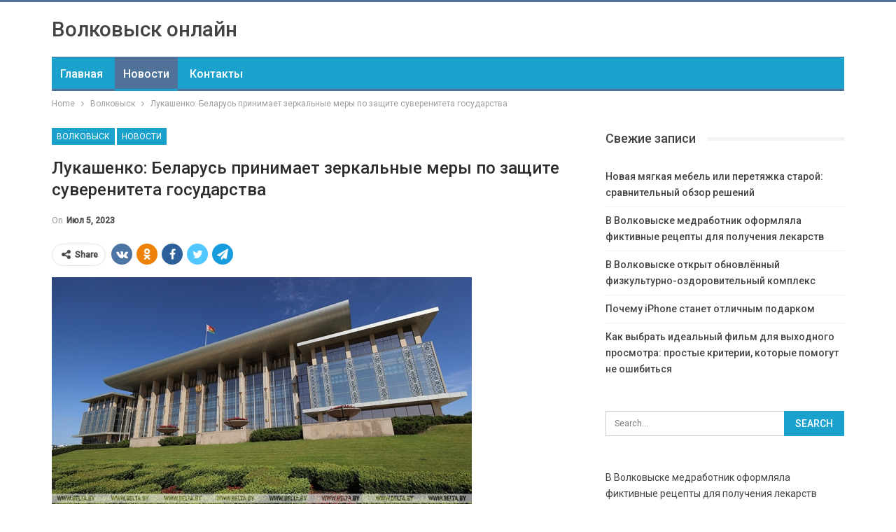

--- FILE ---
content_type: text/html; charset=UTF-8
request_url: https://volk.by/lykashenko-belarys-prinimaet-zerkalnye-mery-po-zashite-syvereniteta-gosydarstva
body_size: 23693
content:
	<!DOCTYPE html>
		<!--[if IE 8]>
	<html class="ie ie8" lang="ru-RU"> <![endif]-->
	<!--[if IE 9]>
	<html class="ie ie9" lang="ru-RU"> <![endif]-->
	<!--[if gt IE 9]><!-->
<html lang="ru-RU"> <!--<![endif]-->
	<head>
				<meta charset="UTF-8">
		<meta http-equiv="X-UA-Compatible" content="IE=edge">
		<meta name="viewport" content="width=device-width, initial-scale=1.0">
		<link rel="pingback" href="https://volk.by/xmlrpc.php"/>

		<meta name='robots' content='index, follow, max-image-preview:large, max-snippet:-1, max-video-preview:-1' />

	<!-- This site is optimized with the Yoast SEO plugin v26.6 - https://yoast.com/wordpress/plugins/seo/ -->
	<title>Лукашенко: Беларусь принимает зеркальные меры по защите суверенитета государства - Volk.by</title>
	<link rel="canonical" href="https://volk.by/lykashenko-belarys-prinimaet-zerkalnye-mery-po-zashite-syvereniteta-gosydarstva" />
	<meta property="og:locale" content="ru_RU" />
	<meta property="og:type" content="article" />
	<meta property="og:title" content="Лукашенко: Беларусь принимает зеркальные меры по защите суверенитета государства - Volk.by" />
	<meta property="og:description" content="Сейчас читают В Волковыске медработник оформляла фиктивные рецепты для&hellip; В Волковыске открыт обновлённый физкультурно-оздоровительный&hellip; Фото из архива Беларусь принимает зеркальные меры по защите суверенитета государства. Об этом Президент Беларуси Александр Лукашенко заявил на церемонии чествования выпускников высших военных учебных заведений, передает корреспондент БЕЛТА. Глава государства констатировал наличие сложной обстановки. Послевоенное мироустройство, основанное на международном праве, [&hellip;]" />
	<meta property="og:url" content="https://volk.by/lykashenko-belarys-prinimaet-zerkalnye-mery-po-zashite-syvereniteta-gosydarstva" />
	<meta property="og:site_name" content="Volk.by" />
	<meta property="article:published_time" content="2023-07-05T08:47:38+00:00" />
	<meta name="author" content="admin" />
	<meta name="twitter:card" content="summary_large_image" />
	<meta name="twitter:label1" content="Написано автором" />
	<meta name="twitter:data1" content="admin" />
	<script type="application/ld+json" class="yoast-schema-graph">{"@context":"https://schema.org","@graph":[{"@type":"WebPage","@id":"https://volk.by/lykashenko-belarys-prinimaet-zerkalnye-mery-po-zashite-syvereniteta-gosydarstva","url":"https://volk.by/lykashenko-belarys-prinimaet-zerkalnye-mery-po-zashite-syvereniteta-gosydarstva","name":"Лукашенко: Беларусь принимает зеркальные меры по защите суверенитета государства - Volk.by","isPartOf":{"@id":"https://volk.by/#website"},"primaryImageOfPage":{"@id":"https://volk.by/lykashenko-belarys-prinimaet-zerkalnye-mery-po-zashite-syvereniteta-gosydarstva#primaryimage"},"image":{"@id":"https://volk.by/lykashenko-belarys-prinimaet-zerkalnye-mery-po-zashite-syvereniteta-gosydarstva#primaryimage"},"thumbnailUrl":"https://volk.by/wp-content/uploads/2023/07/7ce5cdc917a1178d9f66a339346f26a2.jpg","datePublished":"2023-07-05T08:47:38+00:00","author":{"@id":"https://volk.by/#/schema/person/9c43880c5743fec822a4546aefe240c0"},"breadcrumb":{"@id":"https://volk.by/lykashenko-belarys-prinimaet-zerkalnye-mery-po-zashite-syvereniteta-gosydarstva#breadcrumb"},"inLanguage":"ru-RU","potentialAction":[{"@type":"ReadAction","target":["https://volk.by/lykashenko-belarys-prinimaet-zerkalnye-mery-po-zashite-syvereniteta-gosydarstva"]}]},{"@type":"ImageObject","inLanguage":"ru-RU","@id":"https://volk.by/lykashenko-belarys-prinimaet-zerkalnye-mery-po-zashite-syvereniteta-gosydarstva#primaryimage","url":"https://volk.by/wp-content/uploads/2023/07/7ce5cdc917a1178d9f66a339346f26a2.jpg","contentUrl":"https://volk.by/wp-content/uploads/2023/07/7ce5cdc917a1178d9f66a339346f26a2.jpg","width":600,"height":335},{"@type":"BreadcrumbList","@id":"https://volk.by/lykashenko-belarys-prinimaet-zerkalnye-mery-po-zashite-syvereniteta-gosydarstva#breadcrumb","itemListElement":[{"@type":"ListItem","position":1,"name":"Главная страница","item":"https://volk.by/"},{"@type":"ListItem","position":2,"name":"Лукашенко: Беларусь принимает зеркальные меры по защите суверенитета государства"}]},{"@type":"WebSite","@id":"https://volk.by/#website","url":"https://volk.by/","name":"Volk.by","description":"","potentialAction":[{"@type":"SearchAction","target":{"@type":"EntryPoint","urlTemplate":"https://volk.by/?s={search_term_string}"},"query-input":{"@type":"PropertyValueSpecification","valueRequired":true,"valueName":"search_term_string"}}],"inLanguage":"ru-RU"},{"@type":"Person","@id":"https://volk.by/#/schema/person/9c43880c5743fec822a4546aefe240c0","name":"admin","image":{"@type":"ImageObject","inLanguage":"ru-RU","@id":"https://volk.by/#/schema/person/image/","url":"https://secure.gravatar.com/avatar/08f417227d9400b0c11182af2d40ead3d220d0e743dc3d8668cb9e99c90ba605?s=96&d=mm&r=g","contentUrl":"https://secure.gravatar.com/avatar/08f417227d9400b0c11182af2d40ead3d220d0e743dc3d8668cb9e99c90ba605?s=96&d=mm&r=g","caption":"admin"},"sameAs":["https://volk.by"],"url":"https://volk.by/author/admin"}]}</script>
	<!-- / Yoast SEO plugin. -->


<link rel='dns-prefetch' href='//fonts.googleapis.com' />
<link rel="alternate" type="application/rss+xml" title="Volk.by &raquo; Лента" href="https://volk.by/feed" />
<link rel="alternate" type="application/rss+xml" title="Volk.by &raquo; Лента комментариев" href="https://volk.by/comments/feed" />
<link rel="alternate" title="oEmbed (JSON)" type="application/json+oembed" href="https://volk.by/wp-json/oembed/1.0/embed?url=https%3A%2F%2Fvolk.by%2Flykashenko-belarys-prinimaet-zerkalnye-mery-po-zashite-syvereniteta-gosydarstva" />
<link rel="alternate" title="oEmbed (XML)" type="text/xml+oembed" href="https://volk.by/wp-json/oembed/1.0/embed?url=https%3A%2F%2Fvolk.by%2Flykashenko-belarys-prinimaet-zerkalnye-mery-po-zashite-syvereniteta-gosydarstva&#038;format=xml" />
<style id='wp-img-auto-sizes-contain-inline-css' type='text/css'>
img:is([sizes=auto i],[sizes^="auto," i]){contain-intrinsic-size:3000px 1500px}
/*# sourceURL=wp-img-auto-sizes-contain-inline-css */
</style>
<style id='wp-emoji-styles-inline-css' type='text/css'>

	img.wp-smiley, img.emoji {
		display: inline !important;
		border: none !important;
		box-shadow: none !important;
		height: 1em !important;
		width: 1em !important;
		margin: 0 0.07em !important;
		vertical-align: -0.1em !important;
		background: none !important;
		padding: 0 !important;
	}
/*# sourceURL=wp-emoji-styles-inline-css */
</style>
<style id='wp-block-library-inline-css' type='text/css'>
:root{--wp-block-synced-color:#7a00df;--wp-block-synced-color--rgb:122,0,223;--wp-bound-block-color:var(--wp-block-synced-color);--wp-editor-canvas-background:#ddd;--wp-admin-theme-color:#007cba;--wp-admin-theme-color--rgb:0,124,186;--wp-admin-theme-color-darker-10:#006ba1;--wp-admin-theme-color-darker-10--rgb:0,107,160.5;--wp-admin-theme-color-darker-20:#005a87;--wp-admin-theme-color-darker-20--rgb:0,90,135;--wp-admin-border-width-focus:2px}@media (min-resolution:192dpi){:root{--wp-admin-border-width-focus:1.5px}}.wp-element-button{cursor:pointer}:root .has-very-light-gray-background-color{background-color:#eee}:root .has-very-dark-gray-background-color{background-color:#313131}:root .has-very-light-gray-color{color:#eee}:root .has-very-dark-gray-color{color:#313131}:root .has-vivid-green-cyan-to-vivid-cyan-blue-gradient-background{background:linear-gradient(135deg,#00d084,#0693e3)}:root .has-purple-crush-gradient-background{background:linear-gradient(135deg,#34e2e4,#4721fb 50%,#ab1dfe)}:root .has-hazy-dawn-gradient-background{background:linear-gradient(135deg,#faaca8,#dad0ec)}:root .has-subdued-olive-gradient-background{background:linear-gradient(135deg,#fafae1,#67a671)}:root .has-atomic-cream-gradient-background{background:linear-gradient(135deg,#fdd79a,#004a59)}:root .has-nightshade-gradient-background{background:linear-gradient(135deg,#330968,#31cdcf)}:root .has-midnight-gradient-background{background:linear-gradient(135deg,#020381,#2874fc)}:root{--wp--preset--font-size--normal:16px;--wp--preset--font-size--huge:42px}.has-regular-font-size{font-size:1em}.has-larger-font-size{font-size:2.625em}.has-normal-font-size{font-size:var(--wp--preset--font-size--normal)}.has-huge-font-size{font-size:var(--wp--preset--font-size--huge)}.has-text-align-center{text-align:center}.has-text-align-left{text-align:left}.has-text-align-right{text-align:right}.has-fit-text{white-space:nowrap!important}#end-resizable-editor-section{display:none}.aligncenter{clear:both}.items-justified-left{justify-content:flex-start}.items-justified-center{justify-content:center}.items-justified-right{justify-content:flex-end}.items-justified-space-between{justify-content:space-between}.screen-reader-text{border:0;clip-path:inset(50%);height:1px;margin:-1px;overflow:hidden;padding:0;position:absolute;width:1px;word-wrap:normal!important}.screen-reader-text:focus{background-color:#ddd;clip-path:none;color:#444;display:block;font-size:1em;height:auto;left:5px;line-height:normal;padding:15px 23px 14px;text-decoration:none;top:5px;width:auto;z-index:100000}html :where(.has-border-color){border-style:solid}html :where([style*=border-top-color]){border-top-style:solid}html :where([style*=border-right-color]){border-right-style:solid}html :where([style*=border-bottom-color]){border-bottom-style:solid}html :where([style*=border-left-color]){border-left-style:solid}html :where([style*=border-width]){border-style:solid}html :where([style*=border-top-width]){border-top-style:solid}html :where([style*=border-right-width]){border-right-style:solid}html :where([style*=border-bottom-width]){border-bottom-style:solid}html :where([style*=border-left-width]){border-left-style:solid}html :where(img[class*=wp-image-]){height:auto;max-width:100%}:where(figure){margin:0 0 1em}html :where(.is-position-sticky){--wp-admin--admin-bar--position-offset:var(--wp-admin--admin-bar--height,0px)}@media screen and (max-width:600px){html :where(.is-position-sticky){--wp-admin--admin-bar--position-offset:0px}}

/*# sourceURL=wp-block-library-inline-css */
</style><style id='global-styles-inline-css' type='text/css'>
:root{--wp--preset--aspect-ratio--square: 1;--wp--preset--aspect-ratio--4-3: 4/3;--wp--preset--aspect-ratio--3-4: 3/4;--wp--preset--aspect-ratio--3-2: 3/2;--wp--preset--aspect-ratio--2-3: 2/3;--wp--preset--aspect-ratio--16-9: 16/9;--wp--preset--aspect-ratio--9-16: 9/16;--wp--preset--color--black: #000000;--wp--preset--color--cyan-bluish-gray: #abb8c3;--wp--preset--color--white: #ffffff;--wp--preset--color--pale-pink: #f78da7;--wp--preset--color--vivid-red: #cf2e2e;--wp--preset--color--luminous-vivid-orange: #ff6900;--wp--preset--color--luminous-vivid-amber: #fcb900;--wp--preset--color--light-green-cyan: #7bdcb5;--wp--preset--color--vivid-green-cyan: #00d084;--wp--preset--color--pale-cyan-blue: #8ed1fc;--wp--preset--color--vivid-cyan-blue: #0693e3;--wp--preset--color--vivid-purple: #9b51e0;--wp--preset--gradient--vivid-cyan-blue-to-vivid-purple: linear-gradient(135deg,rgb(6,147,227) 0%,rgb(155,81,224) 100%);--wp--preset--gradient--light-green-cyan-to-vivid-green-cyan: linear-gradient(135deg,rgb(122,220,180) 0%,rgb(0,208,130) 100%);--wp--preset--gradient--luminous-vivid-amber-to-luminous-vivid-orange: linear-gradient(135deg,rgb(252,185,0) 0%,rgb(255,105,0) 100%);--wp--preset--gradient--luminous-vivid-orange-to-vivid-red: linear-gradient(135deg,rgb(255,105,0) 0%,rgb(207,46,46) 100%);--wp--preset--gradient--very-light-gray-to-cyan-bluish-gray: linear-gradient(135deg,rgb(238,238,238) 0%,rgb(169,184,195) 100%);--wp--preset--gradient--cool-to-warm-spectrum: linear-gradient(135deg,rgb(74,234,220) 0%,rgb(151,120,209) 20%,rgb(207,42,186) 40%,rgb(238,44,130) 60%,rgb(251,105,98) 80%,rgb(254,248,76) 100%);--wp--preset--gradient--blush-light-purple: linear-gradient(135deg,rgb(255,206,236) 0%,rgb(152,150,240) 100%);--wp--preset--gradient--blush-bordeaux: linear-gradient(135deg,rgb(254,205,165) 0%,rgb(254,45,45) 50%,rgb(107,0,62) 100%);--wp--preset--gradient--luminous-dusk: linear-gradient(135deg,rgb(255,203,112) 0%,rgb(199,81,192) 50%,rgb(65,88,208) 100%);--wp--preset--gradient--pale-ocean: linear-gradient(135deg,rgb(255,245,203) 0%,rgb(182,227,212) 50%,rgb(51,167,181) 100%);--wp--preset--gradient--electric-grass: linear-gradient(135deg,rgb(202,248,128) 0%,rgb(113,206,126) 100%);--wp--preset--gradient--midnight: linear-gradient(135deg,rgb(2,3,129) 0%,rgb(40,116,252) 100%);--wp--preset--font-size--small: 13px;--wp--preset--font-size--medium: 20px;--wp--preset--font-size--large: 36px;--wp--preset--font-size--x-large: 42px;--wp--preset--spacing--20: 0.44rem;--wp--preset--spacing--30: 0.67rem;--wp--preset--spacing--40: 1rem;--wp--preset--spacing--50: 1.5rem;--wp--preset--spacing--60: 2.25rem;--wp--preset--spacing--70: 3.38rem;--wp--preset--spacing--80: 5.06rem;--wp--preset--shadow--natural: 6px 6px 9px rgba(0, 0, 0, 0.2);--wp--preset--shadow--deep: 12px 12px 50px rgba(0, 0, 0, 0.4);--wp--preset--shadow--sharp: 6px 6px 0px rgba(0, 0, 0, 0.2);--wp--preset--shadow--outlined: 6px 6px 0px -3px rgb(255, 255, 255), 6px 6px rgb(0, 0, 0);--wp--preset--shadow--crisp: 6px 6px 0px rgb(0, 0, 0);}:where(.is-layout-flex){gap: 0.5em;}:where(.is-layout-grid){gap: 0.5em;}body .is-layout-flex{display: flex;}.is-layout-flex{flex-wrap: wrap;align-items: center;}.is-layout-flex > :is(*, div){margin: 0;}body .is-layout-grid{display: grid;}.is-layout-grid > :is(*, div){margin: 0;}:where(.wp-block-columns.is-layout-flex){gap: 2em;}:where(.wp-block-columns.is-layout-grid){gap: 2em;}:where(.wp-block-post-template.is-layout-flex){gap: 1.25em;}:where(.wp-block-post-template.is-layout-grid){gap: 1.25em;}.has-black-color{color: var(--wp--preset--color--black) !important;}.has-cyan-bluish-gray-color{color: var(--wp--preset--color--cyan-bluish-gray) !important;}.has-white-color{color: var(--wp--preset--color--white) !important;}.has-pale-pink-color{color: var(--wp--preset--color--pale-pink) !important;}.has-vivid-red-color{color: var(--wp--preset--color--vivid-red) !important;}.has-luminous-vivid-orange-color{color: var(--wp--preset--color--luminous-vivid-orange) !important;}.has-luminous-vivid-amber-color{color: var(--wp--preset--color--luminous-vivid-amber) !important;}.has-light-green-cyan-color{color: var(--wp--preset--color--light-green-cyan) !important;}.has-vivid-green-cyan-color{color: var(--wp--preset--color--vivid-green-cyan) !important;}.has-pale-cyan-blue-color{color: var(--wp--preset--color--pale-cyan-blue) !important;}.has-vivid-cyan-blue-color{color: var(--wp--preset--color--vivid-cyan-blue) !important;}.has-vivid-purple-color{color: var(--wp--preset--color--vivid-purple) !important;}.has-black-background-color{background-color: var(--wp--preset--color--black) !important;}.has-cyan-bluish-gray-background-color{background-color: var(--wp--preset--color--cyan-bluish-gray) !important;}.has-white-background-color{background-color: var(--wp--preset--color--white) !important;}.has-pale-pink-background-color{background-color: var(--wp--preset--color--pale-pink) !important;}.has-vivid-red-background-color{background-color: var(--wp--preset--color--vivid-red) !important;}.has-luminous-vivid-orange-background-color{background-color: var(--wp--preset--color--luminous-vivid-orange) !important;}.has-luminous-vivid-amber-background-color{background-color: var(--wp--preset--color--luminous-vivid-amber) !important;}.has-light-green-cyan-background-color{background-color: var(--wp--preset--color--light-green-cyan) !important;}.has-vivid-green-cyan-background-color{background-color: var(--wp--preset--color--vivid-green-cyan) !important;}.has-pale-cyan-blue-background-color{background-color: var(--wp--preset--color--pale-cyan-blue) !important;}.has-vivid-cyan-blue-background-color{background-color: var(--wp--preset--color--vivid-cyan-blue) !important;}.has-vivid-purple-background-color{background-color: var(--wp--preset--color--vivid-purple) !important;}.has-black-border-color{border-color: var(--wp--preset--color--black) !important;}.has-cyan-bluish-gray-border-color{border-color: var(--wp--preset--color--cyan-bluish-gray) !important;}.has-white-border-color{border-color: var(--wp--preset--color--white) !important;}.has-pale-pink-border-color{border-color: var(--wp--preset--color--pale-pink) !important;}.has-vivid-red-border-color{border-color: var(--wp--preset--color--vivid-red) !important;}.has-luminous-vivid-orange-border-color{border-color: var(--wp--preset--color--luminous-vivid-orange) !important;}.has-luminous-vivid-amber-border-color{border-color: var(--wp--preset--color--luminous-vivid-amber) !important;}.has-light-green-cyan-border-color{border-color: var(--wp--preset--color--light-green-cyan) !important;}.has-vivid-green-cyan-border-color{border-color: var(--wp--preset--color--vivid-green-cyan) !important;}.has-pale-cyan-blue-border-color{border-color: var(--wp--preset--color--pale-cyan-blue) !important;}.has-vivid-cyan-blue-border-color{border-color: var(--wp--preset--color--vivid-cyan-blue) !important;}.has-vivid-purple-border-color{border-color: var(--wp--preset--color--vivid-purple) !important;}.has-vivid-cyan-blue-to-vivid-purple-gradient-background{background: var(--wp--preset--gradient--vivid-cyan-blue-to-vivid-purple) !important;}.has-light-green-cyan-to-vivid-green-cyan-gradient-background{background: var(--wp--preset--gradient--light-green-cyan-to-vivid-green-cyan) !important;}.has-luminous-vivid-amber-to-luminous-vivid-orange-gradient-background{background: var(--wp--preset--gradient--luminous-vivid-amber-to-luminous-vivid-orange) !important;}.has-luminous-vivid-orange-to-vivid-red-gradient-background{background: var(--wp--preset--gradient--luminous-vivid-orange-to-vivid-red) !important;}.has-very-light-gray-to-cyan-bluish-gray-gradient-background{background: var(--wp--preset--gradient--very-light-gray-to-cyan-bluish-gray) !important;}.has-cool-to-warm-spectrum-gradient-background{background: var(--wp--preset--gradient--cool-to-warm-spectrum) !important;}.has-blush-light-purple-gradient-background{background: var(--wp--preset--gradient--blush-light-purple) !important;}.has-blush-bordeaux-gradient-background{background: var(--wp--preset--gradient--blush-bordeaux) !important;}.has-luminous-dusk-gradient-background{background: var(--wp--preset--gradient--luminous-dusk) !important;}.has-pale-ocean-gradient-background{background: var(--wp--preset--gradient--pale-ocean) !important;}.has-electric-grass-gradient-background{background: var(--wp--preset--gradient--electric-grass) !important;}.has-midnight-gradient-background{background: var(--wp--preset--gradient--midnight) !important;}.has-small-font-size{font-size: var(--wp--preset--font-size--small) !important;}.has-medium-font-size{font-size: var(--wp--preset--font-size--medium) !important;}.has-large-font-size{font-size: var(--wp--preset--font-size--large) !important;}.has-x-large-font-size{font-size: var(--wp--preset--font-size--x-large) !important;}
/*# sourceURL=global-styles-inline-css */
</style>

<style id='classic-theme-styles-inline-css' type='text/css'>
/*! This file is auto-generated */
.wp-block-button__link{color:#fff;background-color:#32373c;border-radius:9999px;box-shadow:none;text-decoration:none;padding:calc(.667em + 2px) calc(1.333em + 2px);font-size:1.125em}.wp-block-file__button{background:#32373c;color:#fff;text-decoration:none}
/*# sourceURL=/wp-includes/css/classic-themes.min.css */
</style>
<link rel='stylesheet' id='better-framework-main-fonts-css' href='https://fonts.googleapis.com/css?family=Roboto:400,500,400italic&#038;subset=greek' type='text/css' media='all' />
<script type="text/javascript" src="https://volk.by/wp-includes/js/jquery/jquery.min.js?ver=3.7.1" id="jquery-core-js"></script>
<script type="text/javascript" src="https://volk.by/wp-includes/js/jquery/jquery-migrate.min.js?ver=3.4.1" id="jquery-migrate-js"></script>
<link rel="https://api.w.org/" href="https://volk.by/wp-json/" /><link rel="alternate" title="JSON" type="application/json" href="https://volk.by/wp-json/wp/v2/posts/2593" /><link rel="EditURI" type="application/rsd+xml" title="RSD" href="https://volk.by/xmlrpc.php?rsd" />
<meta name="generator" content="WordPress 6.9" />
<link rel='shortlink' href='https://volk.by/?p=2593' />
<script type="application/ld+json">{
    "@context": "http:\/\/schema.org\/",
    "@type": "Organization",
    "@id": "#organization",
    "url": "https:\/\/volk.by\/",
    "name": "Volk.by",
    "description": ""
}</script>
<script type="application/ld+json">{
    "@context": "http:\/\/schema.org\/",
    "@type": "WebSite",
    "name": "Volk.by",
    "alternateName": "",
    "url": "https:\/\/volk.by\/"
}</script>
<script type="application/ld+json">{
    "@context": "http:\/\/schema.org\/",
    "@type": "BlogPosting",
    "headline": "\u041b\u0443\u043a\u0430\u0448\u0435\u043d\u043a\u043e: \u0411\u0435\u043b\u0430\u0440\u0443\u0441\u044c \u043f\u0440\u0438\u043d\u0438\u043c\u0430\u0435\u0442 \u0437\u0435\u0440\u043a\u0430\u043b\u044c\u043d\u044b\u0435 \u043c\u0435\u0440\u044b \u043f\u043e \u0437\u0430\u0449\u0438\u0442\u0435 \u0441\u0443\u0432\u0435\u0440\u0435\u043d\u0438\u0442\u0435\u0442\u0430 \u0433\u043e\u0441\u0443\u0434\u0430\u0440\u0441\u0442\u0432\u0430",
    "description": "                                                                                                                  \u0424\u043e\u0442\u043e \u0438\u0437 \u0430\u0440\u0445\u0438\u0432\u0430                                                                                                                          ",
    "datePublished": "2023-07-05",
    "dateModified": "2023-07-05",
    "author": {
        "@type": "Person",
        "@id": "#person-admin",
        "name": "admin"
    },
    "image": {
        "@type": "ImageObject",
        "url": "https:\/\/volk.by\/wp-content\/uploads\/2023\/07\/7ce5cdc917a1178d9f66a339346f26a2.jpg",
        "width": 600,
        "height": 335
    },
    "interactionStatistic": [
        {
            "@type": "InteractionCounter",
            "interactionType": "http:\/\/schema.org\/CommentAction",
            "userInteractionCount": "0"
        }
    ],
    "publisher": {
        "@id": "#organization"
    },
    "mainEntityOfPage": "https:\/\/volk.by\/lykashenko-belarys-prinimaet-zerkalnye-mery-po-zashite-syvereniteta-gosydarstva"
}</script>
<link rel='stylesheet' id='bf-minifed-css-1' href='https://volk.by/wp-content/bs-booster-cache/19a62c958b141e3f37a8a526801a3f6e.css' type='text/css' media='all' />
<link rel='stylesheet' id='7.7.0-1767609081' href='https://volk.by/wp-content/bs-booster-cache/187da71986e73713e9641cda6ca37440.css' type='text/css' media='all' />
	</head>

<body class="wp-singular post-template-default single single-post postid-2593 single-format-standard wp-theme-publisher bs-theme bs-publisher bs-publisher-clean-magazine active-light-box active-top-line ltr close-rh page-layout-2-col-right full-width active-sticky-sidebar main-menu-sticky-smart single-prim-cat-49 single-cat-49 single-cat-16  bs-ll-a" dir="ltr">
		<div class="main-wrap content-main-wrap">
			<header id="header" class="site-header header-style-2 boxed" itemscope="itemscope" itemtype="https://schema.org/WPHeader">

				<div class="header-inner">
			<div class="content-wrap">
				<div class="container">
					<div class="row">
						<div class="row-height">
							<div class="logo-col col-xs-12">
								<div class="col-inside">
									<div id="site-branding" class="site-branding">
	<p  id="site-title" class="logo h1 text-logo">
	<a href="https://volk.by/" itemprop="url" rel="home">
		Волковыск онлайн	</a>
</p>
</div><!-- .site-branding -->
								</div>
							</div>
													</div>
					</div>
				</div>
			</div>
		</div>

		<div id="menu-main" class="menu main-menu-wrapper" role="navigation" itemscope="itemscope" itemtype="https://schema.org/SiteNavigationElement">
	<div class="main-menu-inner">
		<div class="content-wrap">
			<div class="container">

				<nav class="main-menu-container">
					<ul id="main-navigation" class="main-menu menu bsm-pure clearfix">
						<li id="menu-item-4840" class="menu-item menu-item-type-custom menu-item-object-custom better-anim-fade menu-item-4840"><a href="/">Главная</a></li>
<li id="menu-item-1205" class="menu-item menu-item-type-taxonomy menu-item-object-category current-post-ancestor current-menu-parent current-post-parent menu-term-16 better-anim-fade menu-item-1205"><a href="https://volk.by/category/novosti">Новости</a></li>
<li id="menu-item-1204" class="menu-item menu-item-type-post_type menu-item-object-page better-anim-fade menu-item-1204"><a href="https://volk.by/contact">Контакты</a></li>
					</ul><!-- #main-navigation -->
									</nav><!-- .main-menu-container -->

			</div>
		</div>
	</div>
</div><!-- .menu -->
	</header><!-- .header -->
	<div class="rh-header clearfix dark deferred-block-exclude">
		<div class="rh-container clearfix">

			<div class="menu-container close">
				<span class="menu-handler"><span class="lines"></span></span>
			</div><!-- .menu-container -->

			<div class="logo-container rh-text-logo">
				<a href="https://volk.by/" itemprop="url" rel="home">
					Volk.by				</a>
			</div><!-- .logo-container -->
		</div><!-- .rh-container -->
	</div><!-- .rh-header -->
<nav role="navigation" aria-label="Breadcrumbs" class="bf-breadcrumb clearfix bc-top-style"><div class="container bf-breadcrumb-container"><ul class="bf-breadcrumb-items" itemscope itemtype="http://schema.org/BreadcrumbList"><meta name="numberOfItems" content="3" /><meta name="itemListOrder" content="Ascending" /><li itemprop="itemListElement" itemscope itemtype="http://schema.org/ListItem" class="bf-breadcrumb-item bf-breadcrumb-begin"><a itemprop="item" href="https://volk.by" rel="home"><span itemprop="name">Home</span></a><meta itemprop="position" content="1" /></li><li itemprop="itemListElement" itemscope itemtype="http://schema.org/ListItem" class="bf-breadcrumb-item"><a itemprop="item" href="https://volk.by/category/volkovysk" ><span itemprop="name">Волковыск</span></a><meta itemprop="position" content="2" /></li><li itemprop="itemListElement" itemscope itemtype="http://schema.org/ListItem" class="bf-breadcrumb-item bf-breadcrumb-end"><span itemprop="name">Лукашенко: Беларусь принимает зеркальные меры по защите суверенитета государства</span><meta itemprop="item" content="https://volk.by/lykashenko-belarys-prinimaet-zerkalnye-mery-po-zashite-syvereniteta-gosydarstva"/><meta itemprop="position" content="3" /></li></ul></div></nav><div class="content-wrap">
		<main id="content" class="content-container">

		<div class="container layout-2-col layout-2-col-1 layout-right-sidebar layout-bc-before post-template-10">

			<div class="row main-section">
										<div class="col-sm-8 content-column">
							<div class="single-container">
																<article id="post-2593" class="post-2593 post type-post status-publish format-standard has-post-thumbnail  category-volkovysk category-novosti single-post-content">
									<div class="single-featured"></div>
																		<div class="post-header-inner">
										<div class="post-header-title">
											<div class="term-badges floated"><span class="term-badge term-49"><a href="https://volk.by/category/volkovysk">Волковыск</a></span><span class="term-badge term-16"><a href="https://volk.by/category/novosti">Новости</a></span></div>											<h1 class="single-post-title">
												<span class="post-title" itemprop="headline">Лукашенко: Беларусь принимает зеркальные меры по защите суверенитета государства</span>
											</h1>
											<div class="post-meta single-post-meta">
				<span class="time"><time class="post-published updated"
			                         datetime="2023-07-05T11:47:38+03:00">On <b>Июл 5, 2023</b></time></span>
			</div>
										</div>
									</div>
											<div class="post-share single-post-share top-share clearfix style-1">
			<div class="post-share-btn-group">
							</div>
						<div class="share-handler-wrap ">
				<span class="share-handler post-share-btn rank-default">
					<i class="bf-icon  fa fa-share-alt"></i>						<b class="text">Share</b>
										</span>
				<span class="social-item vk"><a href="https://vkontakte.ru/share.php?url=https%3A%2F%2Fvolk.by%2Flykashenko-belarys-prinimaet-zerkalnye-mery-po-zashite-syvereniteta-gosydarstva" target="_blank" rel="nofollow noreferrer" class="bs-button-el" onclick="window.open(this.href, 'share-vk','left=50,top=50,width=600,height=320,toolbar=0'); return false;"><span class="icon"><i class="bf-icon fa fa-vk"></i></span></a></span><span class="social-item ok-ru"><a href="https://connect.ok.ru/offer?url=https%3A%2F%2Fvolk.by%2Flykashenko-belarys-prinimaet-zerkalnye-mery-po-zashite-syvereniteta-gosydarstva&title=Лукашенко: Беларусь принимает зеркальные меры по защите суверенитета государства&imageUrl=https://volk.by/wp-content/uploads/2023/07/7ce5cdc917a1178d9f66a339346f26a2.jpg" target="_blank" rel="nofollow noreferrer" class="bs-button-el" onclick="window.open(this.href, 'share-ok-ru','left=50,top=50,width=600,height=320,toolbar=0'); return false;"><span class="icon"><i class="bf-icon bsfi-ok-ru"></i></span></a></span><span class="social-item facebook"><a href="https://www.facebook.com/sharer.php?u=https%3A%2F%2Fvolk.by%2Flykashenko-belarys-prinimaet-zerkalnye-mery-po-zashite-syvereniteta-gosydarstva" target="_blank" rel="nofollow noreferrer" class="bs-button-el" onclick="window.open(this.href, 'share-facebook','left=50,top=50,width=600,height=320,toolbar=0'); return false;"><span class="icon"><i class="bf-icon fa fa-facebook"></i></span></a></span><span class="social-item twitter"><a href="https://twitter.com/share?text=Лукашенко: Беларусь принимает зеркальные меры по защите суверенитета государства&url=https%3A%2F%2Fvolk.by%2Flykashenko-belarys-prinimaet-zerkalnye-mery-po-zashite-syvereniteta-gosydarstva" target="_blank" rel="nofollow noreferrer" class="bs-button-el" onclick="window.open(this.href, 'share-twitter','left=50,top=50,width=600,height=320,toolbar=0'); return false;"><span class="icon"><i class="bf-icon fa fa-twitter"></i></span></a></span><span class="social-item whatsapp"><a href="whatsapp://send?text=Лукашенко: Беларусь принимает зеркальные меры по защите суверенитета государства %0A%0A https%3A%2F%2Fvolk.by%2Flykashenko-belarys-prinimaet-zerkalnye-mery-po-zashite-syvereniteta-gosydarstva" target="_blank" rel="nofollow noreferrer" class="bs-button-el" onclick="window.open(this.href, 'share-whatsapp','left=50,top=50,width=600,height=320,toolbar=0'); return false;"><span class="icon"><i class="bf-icon fa fa-whatsapp"></i></span></a></span><span class="social-item telegram"><a href="https://telegram.me/share/url?url=https%3A%2F%2Fvolk.by%2Flykashenko-belarys-prinimaet-zerkalnye-mery-po-zashite-syvereniteta-gosydarstva&text=Лукашенко: Беларусь принимает зеркальные меры по защите суверенитета государства" target="_blank" rel="nofollow noreferrer" class="bs-button-el" onclick="window.open(this.href, 'share-telegram','left=50,top=50,width=600,height=320,toolbar=0'); return false;"><span class="icon"><i class="bf-icon fa fa-send"></i></span></a></span><span class="social-item viber"><a href="viber://forward?text=Лукашенко: Беларусь принимает зеркальные меры по защите суверенитета государства https%3A%2F%2Fvolk.by%2Flykashenko-belarys-prinimaet-zerkalnye-mery-po-zashite-syvereniteta-gosydarstva" target="_blank" rel="nofollow noreferrer" class="bs-button-el" onclick="window.open(this.href, 'share-viber','left=50,top=50,width=600,height=320,toolbar=0'); return false;"><span class="icon"><i class="bf-icon bsfi-viber"></i></span></a></span></div>		</div>
											<div class="entry-content clearfix single-post-content">
										<p><img title="Лукашенко: Беларусь принимает зеркальные меры по защите суверенитета государства"  data-src="/wp-content/uploads/2023/07/7ce5cdc917a1178d9f66a339346f26a2.jpg" alt="Лукашенко: Беларусь принимает зеркальные меры по защите суверенитета государства" /></p>
<div class="bs-irp left bs-irp-thumbnail-1-full">

	<div class="bs-irp-heading">
		<span class="h-text heading-typo">Сейчас читают</span>
	</div>

			<div class="bs-pagination-wrapper main-term-none none ">
			<div class="listing listing-thumbnail listing-tb-1 clearfix columns-2">
		<div class="post-4937 type-post format-standard has-post-thumbnail   listing-item listing-item-thumbnail listing-item-tb-1 main-term-5">
	<div class="item-inner clearfix">
					<div class="featured featured-type-featured-image">
				<a  title="В Волковыске медработник оформляла фиктивные рецепты для получения лекарств" data-src="https://volk.by/wp-content/uploads/2026/01/53675567856897589.jpg" data-bs-srcset="{&quot;baseurl&quot;:&quot;https:\/\/volk.by\/wp-content\/uploads\/2026\/01\/&quot;,&quot;sizes&quot;:{&quot;800&quot;:&quot;53675567856897589.jpg&quot;}}"						class="img-holder" href="https://volk.by/volkovysk-medrabotnik-oformlyala-fiktivnye-retsepty-dlya-polucheniya-lekarstv"></a>
							</div>
		<p class="title">		<a href="https://volk.by/volkovysk-medrabotnik-oformlyala-fiktivnye-retsepty-dlya-polucheniya-lekarstv" class="post-url post-title">
			В Волковыске медработник оформляла фиктивные рецепты для&hellip;		</a>
		</p>	</div>
	</div >
	<div class="post-4933 type-post format-standard has-post-thumbnail   listing-item listing-item-thumbnail listing-item-tb-1 main-term-49">
	<div class="item-inner clearfix">
					<div class="featured featured-type-featured-image">
				<a  title="В Волковыске открыт обновлённый физкультурно-оздоровительный комплекс" data-src="https://volk.by/wp-content/uploads/2026/01/35674567456756.jpg" data-bs-srcset="{&quot;baseurl&quot;:&quot;https:\/\/volk.by\/wp-content\/uploads\/2026\/01\/&quot;,&quot;sizes&quot;:{&quot;870&quot;:&quot;35674567456756.jpg&quot;}}"						class="img-holder" href="https://volk.by/v-volkovyske-otkryt-obnovlyonnyj-fizkulturno-ozdorovitelnyj-kompleks"></a>
							</div>
		<p class="title">		<a href="https://volk.by/v-volkovyske-otkryt-obnovlyonnyj-fizkulturno-ozdorovitelnyj-kompleks" class="post-url post-title">
			В Волковыске открыт обновлённый физкультурно-оздоровительный&hellip;		</a>
		</p>	</div>
	</div >
	</div>
	
	</div></div> <p>                                                                                                                  Фото из архива                                                                                                                                                                                                                                                                                                                                                                                                                                                                                              Беларусь принимает зеркальные меры по защите суверенитета государства. Об этом Президент Беларуси Александр Лукашенко заявил на церемонии чествования выпускников высших военных учебных заведений, передает корреспондент БЕЛТА. </p>
</p>
<p>Глава государства констатировал наличие сложной обстановки. Послевоенное мироустройство, основанное на международном праве, которое и так не всегда срабатывало, рухнуло. Геополитическая напряженность между государствами &#8212; членами блока НАТО с одной стороны и Россией, Китаем, другими странами с другой стороны перешла в горячую фазу. &#171;На этом фоне страны-соседи наращивают военные бюджеты, закупают наступательное вооружение для своих армий, увеличивают состав войск НАТО на своих территориях, проводят бесконечные учения у наших границ. Арсенал средств вмешательства под надуманными предлогами во внутренние дела нашей страны расширяется&#187;, &#8212; отметил белорусский лидер.</p>
</p>
<p>&#171;Кроме экономического диктата, политического, информационного давления, мы сегодня сталкиваемся с провокациями на наших внешних рубежах, попытками террористической деятельности внутри страны, инспирированными извне&#187;, &#8212; сказал Президент.</p>
</p>
<p>Он подчеркнул, что в Беларуси адекватно реагируют на все эти выпады и продолжают совершенствовать систему национальной и в первую очередь военной безопасности страны.</p>
</p>
<p>&#171;Это зеркальные меры по защите суверенитета государства, без которого не будет ни мира, ни белорусов как нации. В своей истории мы это не раз проходили&#187;, &#8212; заявил Александр Лукашенко.</p>
</p>
<p>Говоря о военных кадрах, Президент отметил, что каким бы мощным ни был технический арсенал, он не станет преимуществом в силе без профессионалов, без преданных родной стране и народу воинов: &#171;Война в Украине это ярко демонстрирует. Решающую роль в укреплении обороноспособности страны, защите мирного труда ее граждан играют военные. Их ядро &#8212; вы, офицерский корпус&#187;.</p>
</p>
<p>Впереди у выпускников служба в подразделениях, воинских частях и органах военного управления. &#171;Легко не будет. Офицерская служба всегда сопряжена с трудностями, лишениями и определенными ограничениями. Мы с вами это хорошо знаем&#187;, &#8212; напутствовал Президент. </p>
</p>
<p>Обращаясь к офицерам, Александр Лукашенко подчеркнул, что, избрав для себя путь служения Отечеству, они сделали благородный выбор &#8212; взяли на себя ответственность за мир и безопасность на родной земле, особенно в нынешнее время.</p>
</p>
<p>&#171;Я очень хорошо понимаю военнослужащих. Когда кто-то гуляет, отдыхает и прочее, а нам придется служить Родине, защищать эту землю. Такова наша судьба, &#8212; сказал глава государства. &#8212; Вам предстоит эффективно решать сложные и ответственные задачи по повышению уровня боевой и мобилизационной готовности, обеспечивать высочайшую выучку и слаженность органов военного управления и войск, обучать подчиненных современным способам ведения вооруженной борьбы. Убежден, вы с честью выполните все поставленные перед вами задачи, обеспечивая мир и безопасность Беларуси&#187;.</p>
</p>
<p>За отличные успехи в учебе и образцовое исполнение воинского долга Александр Лукашенко вручил выпускникам высших военных учебных заведений листы об объявлении Благодарности Президента Беларуси.</p>
</p>
<p>В завершение глава государства еще раз поздравил выпускников с этим счастливым днем в их жизни, когда пройден еще один тяжелейший этап: &#171;Офицерская служба всегда тяжела, но, по-моему, учеба &#8212; это самый тяжелый период в жизни любого человека, как мне кажется&#187;.</p>
</p>
<p>&#171;На наше поколение тяжелая доля досталась. Я иногда думаю над словами наших соотечественников, которые говорят: &#171;На фронте было легче, потому что врага видишь лицом к лицу&#187;. Мы лицом к лицу своего врага не видим, хотя четко определили его координаты. Да и война сейчас такая, что лицо врага не рассмотреть&#187;, &#8212; сказал Президент.</p>
</p>
<p>Александр Лукашенко отметил, что очень внимательно наблюдает за военными действиями в Украине: &#171;И беспилотники, контрбатарейная борьба. Я артиллериста спросил: &#171;Умеешь вести контрбатарейную войну?&#187; &#8212; &#171;Умею&#187;. Это великое дело. Без этого невозможно, как мне рассказывали военные, которые воюют в Украине. Беспилотные летательные аппараты стали чуть ли не главным методом и оружием ведения современных войн. И многое другое. Вы это хорошо, наверное, уже знаете&#187;.</p>
</p>
<p>Президент предупредил, что хоть этап учебы и закончился, но учиться придется каждый день. &#171;Жизнь преподносит и в воздухе, и на земле нам все новые и новые уроки&#187;. </p>
</p>
<p>Александр Лукашенко подчеркнул, что очень высоко ценит офицерский мундир: &#171;Если мужик его одел, он должен быть настоящим мужиком. И защитить эту Родину, которая сейчас в наших руках. Будьте всегда достойны своей земли!&#187;</p>
</p>
<p>Президент напомнил о своих недавних заявлениях насчет территориальной обороны, народного ополчения: &#171;Требование одно: защитите себя и свою семью&#187;.</p>
</p>
<p>&#171;А наша с вами задача (кадровых военных. &#8212; Прим. БЕЛТА) &#8212; защитить Родину. Мы, военные, будем защищать Родину! Здоровья вам, успехов!&#187; &#8212; сказал глава государства.</p>
<p><!--noindex-->Источник:  <a target="_blank" rel="nofollow noopener" href="http://www.belta.by/president/view/lukashenko-belarus-prinimaet-zerkalnye-mery-po-zaschite-suvereniteta-gosudarstva-575343-2023/">www.belta.by</a><!--/noindex--></p> 									</div>
											<div class="post-share single-post-share bottom-share clearfix style-1">
			<div class="post-share-btn-group">
							</div>
						<div class="share-handler-wrap ">
				<span class="share-handler post-share-btn rank-default">
					<i class="bf-icon  fa fa-share-alt"></i>						<b class="text">Share</b>
										</span>
				<span class="social-item vk has-title"><a href="https://vkontakte.ru/share.php?url=https%3A%2F%2Fvolk.by%2Flykashenko-belarys-prinimaet-zerkalnye-mery-po-zashite-syvereniteta-gosydarstva" target="_blank" rel="nofollow noreferrer" class="bs-button-el" onclick="window.open(this.href, 'share-vk','left=50,top=50,width=600,height=320,toolbar=0'); return false;"><span class="icon"><i class="bf-icon fa fa-vk"></i></span><span class="item-title">VK</span></a></span><span class="social-item ok-ru has-title"><a href="https://connect.ok.ru/offer?url=https%3A%2F%2Fvolk.by%2Flykashenko-belarys-prinimaet-zerkalnye-mery-po-zashite-syvereniteta-gosydarstva&title=Лукашенко: Беларусь принимает зеркальные меры по защите суверенитета государства&imageUrl=https://volk.by/wp-content/uploads/2023/07/7ce5cdc917a1178d9f66a339346f26a2.jpg" target="_blank" rel="nofollow noreferrer" class="bs-button-el" onclick="window.open(this.href, 'share-ok-ru','left=50,top=50,width=600,height=320,toolbar=0'); return false;"><span class="icon"><i class="bf-icon bsfi-ok-ru"></i></span><span class="item-title">OK.ru</span></a></span><span class="social-item facebook has-title"><a href="https://www.facebook.com/sharer.php?u=https%3A%2F%2Fvolk.by%2Flykashenko-belarys-prinimaet-zerkalnye-mery-po-zashite-syvereniteta-gosydarstva" target="_blank" rel="nofollow noreferrer" class="bs-button-el" onclick="window.open(this.href, 'share-facebook','left=50,top=50,width=600,height=320,toolbar=0'); return false;"><span class="icon"><i class="bf-icon fa fa-facebook"></i></span><span class="item-title">Facebook</span></a></span><span class="social-item twitter has-title"><a href="https://twitter.com/share?text=Лукашенко: Беларусь принимает зеркальные меры по защите суверенитета государства&url=https%3A%2F%2Fvolk.by%2Flykashenko-belarys-prinimaet-zerkalnye-mery-po-zashite-syvereniteta-gosydarstva" target="_blank" rel="nofollow noreferrer" class="bs-button-el" onclick="window.open(this.href, 'share-twitter','left=50,top=50,width=600,height=320,toolbar=0'); return false;"><span class="icon"><i class="bf-icon fa fa-twitter"></i></span><span class="item-title">Twitter</span></a></span><span class="social-item whatsapp has-title"><a href="whatsapp://send?text=Лукашенко: Беларусь принимает зеркальные меры по защите суверенитета государства %0A%0A https%3A%2F%2Fvolk.by%2Flykashenko-belarys-prinimaet-zerkalnye-mery-po-zashite-syvereniteta-gosydarstva" target="_blank" rel="nofollow noreferrer" class="bs-button-el" onclick="window.open(this.href, 'share-whatsapp','left=50,top=50,width=600,height=320,toolbar=0'); return false;"><span class="icon"><i class="bf-icon fa fa-whatsapp"></i></span><span class="item-title">WhatsApp</span></a></span><span class="social-item telegram has-title"><a href="https://telegram.me/share/url?url=https%3A%2F%2Fvolk.by%2Flykashenko-belarys-prinimaet-zerkalnye-mery-po-zashite-syvereniteta-gosydarstva&text=Лукашенко: Беларусь принимает зеркальные меры по защите суверенитета государства" target="_blank" rel="nofollow noreferrer" class="bs-button-el" onclick="window.open(this.href, 'share-telegram','left=50,top=50,width=600,height=320,toolbar=0'); return false;"><span class="icon"><i class="bf-icon fa fa-send"></i></span><span class="item-title">Telegram</span></a></span><span class="social-item viber has-title"><a href="viber://forward?text=Лукашенко: Беларусь принимает зеркальные меры по защите суверенитета государства https%3A%2F%2Fvolk.by%2Flykashenko-belarys-prinimaet-zerkalnye-mery-po-zashite-syvereniteta-gosydarstva" target="_blank" rel="nofollow noreferrer" class="bs-button-el" onclick="window.open(this.href, 'share-viber','left=50,top=50,width=600,height=320,toolbar=0'); return false;"><span class="icon"><i class="bf-icon bsfi-viber"></i></span><span class="item-title">Viber</span></a></span></div>		</div>
										</article>
									<section class="next-prev-post clearfix">

					<div class="prev-post">
				<p class="pre-title heading-typo"><i
							class="fa fa-arrow-left"></i> Prev Post				</p>
				<p class="title heading-typo"><a href="https://volk.by/ynikalnyu-tehnologiu-3d-pechati-medicinskih-izdelii-predstavil-novyi-rezident-velikogo-kamnia" rel="prev">Уникальную технологию 3D-печати медицинских изделий представил новый резидент &#171;Великого камня&#187;</a></p>
			</div>
		
					<div class="next-post">
				<p class="pre-title heading-typo">Next Post <i
							class="fa fa-arrow-right"></i></p>
				<p class="title heading-typo"><a href="https://volk.by/v-polshe-terespol-perevernylsia-avtobys-s-belorysami-est-postradavshie" rel="next">В Польше (Тересполь) перевернулся автобус с белорусами, есть пострадавшие</a></p>
			</div>
		
	</section>
							</div>
							<div class="post-related">

	<div class="section-heading sh-t1 sh-s1 multi-tab">

					<a href="#relatedposts_1225523276_1" class="main-link active"
			   data-toggle="tab">
				<span
						class="h-text related-posts-heading">You might also like</span>
			</a>
			<a href="#relatedposts_1225523276_2" class="other-link" data-toggle="tab"
			   data-deferred-event="shown.bs.tab"
			   data-deferred-init="relatedposts_1225523276_2">
				<span
						class="h-text related-posts-heading">More from author</span>
			</a>
		
	</div>

		<div class="tab-content">
		<div class="tab-pane bs-tab-anim bs-tab-animated active"
		     id="relatedposts_1225523276_1">
			
					<div class="bs-pagination-wrapper main-term-none next_prev ">
			<div class="listing listing-thumbnail listing-tb-2 clearfix  scolumns-3 simple-grid include-last-mobile">
	<div  class="post-4937 type-post format-standard has-post-thumbnail   listing-item listing-item-thumbnail listing-item-tb-2 main-term-5">
<div class="item-inner clearfix">
			<div class="featured featured-type-featured-image">
						<a  title="В Волковыске медработник оформляла фиктивные рецепты для получения лекарств" data-src="https://volk.by/wp-content/uploads/2026/01/53675567856897589.jpg" data-bs-srcset="{&quot;baseurl&quot;:&quot;https:\/\/volk.by\/wp-content\/uploads\/2026\/01\/&quot;,&quot;sizes&quot;:{&quot;800&quot;:&quot;53675567856897589.jpg&quot;}}"					class="img-holder" href="https://volk.by/volkovysk-medrabotnik-oformlyala-fiktivnye-retsepty-dlya-polucheniya-lekarstv"></a>
					</div>
	<p class="title">	<a class="post-url" href="https://volk.by/volkovysk-medrabotnik-oformlyala-fiktivnye-retsepty-dlya-polucheniya-lekarstv" title="В Волковыске медработник оформляла фиктивные рецепты для получения лекарств">
			<span class="post-title">
				В Волковыске медработник оформляла фиктивные рецепты для получения лекарств			</span>
	</a>
	</p></div>
</div >
<div  class="post-4933 type-post format-standard has-post-thumbnail   listing-item listing-item-thumbnail listing-item-tb-2 main-term-49">
<div class="item-inner clearfix">
			<div class="featured featured-type-featured-image">
						<a  title="В Волковыске открыт обновлённый физкультурно-оздоровительный комплекс" data-src="https://volk.by/wp-content/uploads/2026/01/35674567456756.jpg" data-bs-srcset="{&quot;baseurl&quot;:&quot;https:\/\/volk.by\/wp-content\/uploads\/2026\/01\/&quot;,&quot;sizes&quot;:{&quot;870&quot;:&quot;35674567456756.jpg&quot;}}"					class="img-holder" href="https://volk.by/v-volkovyske-otkryt-obnovlyonnyj-fizkulturno-ozdorovitelnyj-kompleks"></a>
					</div>
	<p class="title">	<a class="post-url" href="https://volk.by/v-volkovyske-otkryt-obnovlyonnyj-fizkulturno-ozdorovitelnyj-kompleks" title="В Волковыске открыт обновлённый физкультурно-оздоровительный комплекс">
			<span class="post-title">
				В Волковыске открыт обновлённый физкультурно-оздоровительный комплекс			</span>
	</a>
	</p></div>
</div >
<div  class="post-4930 type-post format-standard has-post-thumbnail   listing-item listing-item-thumbnail listing-item-tb-2 main-term-16">
<div class="item-inner clearfix">
			<div class="featured featured-type-featured-image">
						<a  title="Почему iPhone станет отличным подарком" data-src="https://volk.by/wp-content/uploads/2025/12/ajfon3.jpg" data-bs-srcset="{&quot;baseurl&quot;:&quot;https:\/\/volk.by\/wp-content\/uploads\/2025\/12\/&quot;,&quot;sizes&quot;:{&quot;1200&quot;:&quot;ajfon3.jpg&quot;}}"					class="img-holder" href="https://volk.by/pochemu-iphone-stanet-otlichnym-podarkom"></a>
					</div>
	<p class="title">	<a class="post-url" href="https://volk.by/pochemu-iphone-stanet-otlichnym-podarkom" title="Почему iPhone станет отличным подарком">
			<span class="post-title">
				Почему iPhone станет отличным подарком			</span>
	</a>
	</p></div>
</div >
<div  class="post-4893 type-post format-standard has-post-thumbnail   listing-item listing-item-thumbnail listing-item-tb-2 main-term-16">
<div class="item-inner clearfix">
			<div class="featured featured-type-featured-image">
						<a  title="Разработка проекта реконструкции зданий: ключевые этапы и особенности" data-src="https://volk.by/wp-content/uploads/2025/07/rekonstrukcziya.jpg" data-bs-srcset="{&quot;baseurl&quot;:&quot;https:\/\/volk.by\/wp-content\/uploads\/2025\/07\/&quot;,&quot;sizes&quot;:{&quot;1280&quot;:&quot;rekonstrukcziya.jpg&quot;}}"					class="img-holder" href="https://volk.by/razrabotka-proekta-rekonstrukczii-zdanij-klyuchevye-etapy-i-osobennosti"></a>
					</div>
	<p class="title">	<a class="post-url" href="https://volk.by/razrabotka-proekta-rekonstrukczii-zdanij-klyuchevye-etapy-i-osobennosti" title="Разработка проекта реконструкции зданий: ключевые этапы и особенности">
			<span class="post-title">
				Разработка проекта реконструкции зданий: ключевые этапы и особенности			</span>
	</a>
	</p></div>
</div >
	</div>
	
	</div><div class="bs-pagination bs-ajax-pagination next_prev main-term-none clearfix">
			<script>var bs_ajax_paginate_1945987324 = '{"query":{"paginate":"next_prev","count":4,"post_type":"post","posts_per_page":4,"post__not_in":[2593],"ignore_sticky_posts":1,"post_status":["publish","private"],"category__in":[49,16],"_layout":{"state":"1|1|0","page":"2-col-right"}},"type":"wp_query","view":"Publisher::fetch_related_posts","current_page":1,"ajax_url":"\/wp-admin\/admin-ajax.php","remove_duplicates":"0","paginate":"next_prev","_layout":{"state":"1|1|0","page":"2-col-right"},"_bs_pagin_token":"6162995","data":{"vars":{"post-ranking-offset":2}}}';</script>				<a class="btn-bs-pagination prev disabled" rel="prev" data-id="1945987324"
				   title="Previous">
					<i class="fa fa-angle-left"
					   aria-hidden="true"></i> Prev				</a>
				<a  rel="next" class="btn-bs-pagination next"
				   data-id="1945987324" title="Next">
					Next <i
							class="fa fa-angle-right" aria-hidden="true"></i>
				</a>
				</div>
		</div>

		<div class="tab-pane bs-tab-anim bs-tab-animated bs-deferred-container"
		     id="relatedposts_1225523276_2">
					<div class="bs-pagination-wrapper main-term-none next_prev ">
				<div class="bs-deferred-load-wrapper" id="bsd_relatedposts_1225523276_2">
			<script>var bs_deferred_loading_bsd_relatedposts_1225523276_2 = '{"query":{"paginate":"next_prev","count":4,"author":1,"post_type":"post","_layout":{"state":"1|1|0","page":"2-col-right"}},"type":"wp_query","view":"Publisher::fetch_other_related_posts","current_page":1,"ajax_url":"\/wp-admin\/admin-ajax.php","remove_duplicates":"0","paginate":"next_prev","_layout":{"state":"1|1|0","page":"2-col-right"},"_bs_pagin_token":"8373507","data":{"vars":{"post-ranking-offset":2}}}';</script>
		</div>
		
	</div>		</div>
	</div>
</div>
<section id="comments-template-2593" class="comments-template">
	
	
	<p class="comments-closed">
		Comments are closed.	</p><!-- .comments-closed -->


	</section>
						</div><!-- .content-column -->
												<div class="col-sm-4 sidebar-column sidebar-column-primary">
							<aside id="sidebar-primary-sidebar" class="sidebar" role="complementary" aria-label="Primary Sidebar Sidebar" itemscope="itemscope" itemtype="https://schema.org/WPSideBar">
	
		<div id="recent-posts-2" class=" h-ni w-nt primary-sidebar-widget widget widget_recent_entries">
		<div class="section-heading sh-t1 sh-s1"><span class="h-text">Свежие записи</span></div>
		<ul>
											<li>
					<a href="https://volk.by/novaya-myagkaya-mebel-ili-peretyazhka-staroj-sravnitelnyj-obzor-reshenij">Новая мягкая мебель или перетяжка старой: сравнительный обзор решений</a>
									</li>
											<li>
					<a href="https://volk.by/volkovysk-medrabotnik-oformlyala-fiktivnye-retsepty-dlya-polucheniya-lekarstv">В Волковыске медработник оформляла фиктивные рецепты для получения лекарств</a>
									</li>
											<li>
					<a href="https://volk.by/v-volkovyske-otkryt-obnovlyonnyj-fizkulturno-ozdorovitelnyj-kompleks">В Волковыске открыт обновлённый физкультурно-оздоровительный комплекс</a>
									</li>
											<li>
					<a href="https://volk.by/pochemu-iphone-stanet-otlichnym-podarkom">Почему iPhone станет отличным подарком</a>
									</li>
											<li>
					<a href="https://volk.by/kak-vybrat-idealnyj-film-dlya-vyhodnogo-prosmotra-prostye-kriterii-kotorye-pomogut-ne-oshibitsya">Как выбрать идеальный фильм для выходного просмотра: простые критерии, которые помогут не ошибиться</a>
									</li>
					</ul>

		</div><div id="search-2" class=" h-ni w-nt primary-sidebar-widget widget widget_search"><form role="search" method="get" class="search-form clearfix" action="https://volk.by">
	<input type="search" class="search-field"
	       placeholder="Search..."
	       value="" name="s"
	       title="Search for:"
	       autocomplete="off">
	<input type="submit" class="search-submit" value="Search">
</form><!-- .search-form -->
</div><div id="text-2" class=" h-ni w-nt primary-sidebar-widget widget widget_text">			<div class="textwidget"><p><a href="https://volk.by/volkovysk-medrabotnik-oformlyala-fiktivnye-retsepty-dlya-polucheniya-lekarstv">В Волковыске медработник оформляла фиктивные рецепты для получения лекарств</a></p>
<p><strong><a href="https://volk.by/marshrutka-grodno-volkovysk-ostalas-bez-voditelya-netrezvogo-shofyora-zaderzhali">Маршрутка «Гродно — Волковыск» осталась без водителя: нетрезвого шофёра задержали</a></strong></p>
<p><strong><a href="https://volk.by/prokuratura-vyyavila-narusheniya-v-soderzhanii-zh-d-mostov-i-puteprovodov">Прокуратура выявила нарушения в содержании ж/д мостов и путепроводов</a></strong></p>
<p><a href="https://volk.by/rejting-samyh-luchshih-klinik-evropy"><strong>Рейтинг самых лучших клиник Европы</strong></a></p>
<p><strong><a href="https://volk.by/remont-chasov-vosstanovlenie-tochnosti-i-krasoty-vremeni">Ремонт часов: восстановление точности и красоты времени</a></strong></p>
<p><a href="https://volk.by/content/zakonodatelstvo-v-otnoshenii-samovolnogo-stroitelstva-budet-uzhestocheno"><strong>Законодательство в отношении самовольного строительства будет ужесточено</strong></a></p>
</div>
		</div><div id="tag_cloud-2" class=" h-ni w-nt primary-sidebar-widget widget widget_tag_cloud"><div class="section-heading sh-t1 sh-s1"><span class="h-text">Метки</span></div><div class="tagcloud"><a href="https://volk.by/tag/tochka" class="tag-cloud-link tag-link-110 tag-link-position-1" style="font-size: 13.307189542484pt;" aria-label="#tochka (14 элементов)">#tochka</a>
<a href="https://volk.by/tag/avstriya" class="tag-cloud-link tag-link-135 tag-link-position-2" style="font-size: 8pt;" aria-label="#австрия (3 элемента)">#австрия</a>
<a href="https://volk.by/tag/avtobus" class="tag-cloud-link tag-link-112 tag-link-position-3" style="font-size: 9.6470588235294pt;" aria-label="#автобус (5 элементов)">#автобус</a>
<a href="https://volk.by/tag/aukczion" class="tag-cloud-link tag-link-161 tag-link-position-4" style="font-size: 8pt;" aria-label="#аукцион (3 элемента)">#аукцион</a>
<a href="https://volk.by/tag/bank" class="tag-cloud-link tag-link-155 tag-link-position-5" style="font-size: 10.745098039216pt;" aria-label="#банк (7 элементов)">#банк</a>
<a href="https://volk.by/tag/batiskaf" class="tag-cloud-link tag-link-130 tag-link-position-6" style="font-size: 12.02614379085pt;" aria-label="#батискаф (10 элементов)">#батискаф</a>
<a href="https://volk.by/tag/belarus" class="tag-cloud-link tag-link-79 tag-link-position-7" style="font-size: 22pt;" aria-label="#беларусь (134 элемента)">#беларусь</a>
<a href="https://volk.by/tag/biznes" class="tag-cloud-link tag-link-99 tag-link-position-8" style="font-size: 11.202614379085pt;" aria-label="#бизнес (8 элементов)">#бизнес</a>
<a href="https://volk.by/tag/bogatstvo" class="tag-cloud-link tag-link-206 tag-link-position-9" style="font-size: 8pt;" aria-label="#богатство (3 элемента)">#богатство</a>
<a href="https://volk.by/tag/vklad" class="tag-cloud-link tag-link-270 tag-link-position-10" style="font-size: 8pt;" aria-label="#вклад (3 элемента)">#вклад</a>
<a href="https://volk.by/tag/vuz" class="tag-cloud-link tag-link-181 tag-link-position-11" style="font-size: 8pt;" aria-label="#вуз (3 элемента)">#вуз</a>
<a href="https://volk.by/tag/germaniya" class="tag-cloud-link tag-link-111 tag-link-position-12" style="font-size: 13.032679738562pt;" aria-label="#германия (13 элементов)">#германия</a>
<a href="https://volk.by/tag/gibel" class="tag-cloud-link tag-link-124 tag-link-position-13" style="font-size: 8pt;" aria-label="#гибель (3 элемента)">#гибель</a>
<a href="https://volk.by/tag/dalnobojshhik" class="tag-cloud-link tag-link-123 tag-link-position-14" style="font-size: 10.287581699346pt;" aria-label="#дальнобойщик (6 элементов)">#дальнобойщик</a>
<a href="https://volk.by/tag/denga" class="tag-cloud-link tag-link-118 tag-link-position-15" style="font-size: 9.6470588235294pt;" aria-label="#деньга (5 элементов)">#деньга</a>
<a href="https://volk.by/tag/dengi" class="tag-cloud-link tag-link-268 tag-link-position-16" style="font-size: 8.9150326797386pt;" aria-label="#деньги (4 элемента)">#деньги</a>
<a href="https://volk.by/tag/zhivotnoe" class="tag-cloud-link tag-link-178 tag-link-position-17" style="font-size: 9.6470588235294pt;" aria-label="#животное (5 элементов)">#животное</a>
<a href="https://volk.by/tag/zarplata" class="tag-cloud-link tag-link-103 tag-link-position-18" style="font-size: 13.764705882353pt;" aria-label="#зарплата (16 элементов)">#зарплата</a>
<a href="https://volk.by/tag/interer" class="tag-cloud-link tag-link-216 tag-link-position-19" style="font-size: 10.287581699346pt;" aria-label="#интерьер (6 элементов)">#интерьер</a>
<a href="https://volk.by/tag/ip" class="tag-cloud-link tag-link-100 tag-link-position-20" style="font-size: 8.9150326797386pt;" aria-label="#ип (4 элемента)">#ип</a>
<a href="https://volk.by/tag/kitaj" class="tag-cloud-link tag-link-74 tag-link-position-21" style="font-size: 9.6470588235294pt;" aria-label="#китай (5 элементов)">#китай</a>
<a href="https://volk.by/tag/kredit" class="tag-cloud-link tag-link-94 tag-link-position-22" style="font-size: 10.745098039216pt;" aria-label="#кредит (7 элементов)">#кредит</a>
<a href="https://volk.by/tag/krokus" class="tag-cloud-link tag-link-226 tag-link-position-23" style="font-size: 8pt;" aria-label="#крокус (3 элемента)">#крокус</a>
<a href="https://volk.by/tag/kurs_valyut" class="tag-cloud-link tag-link-96 tag-link-position-24" style="font-size: 12.666666666667pt;" aria-label="#курс_валют (12 элементов)">#курс_валют</a>
<a href="https://volk.by/tag/mediczina" class="tag-cloud-link tag-link-115 tag-link-position-25" style="font-size: 8.9150326797386pt;" aria-label="#медицина (4 элемента)">#медицина</a>
<a href="https://volk.by/tag/nalog" class="tag-cloud-link tag-link-91 tag-link-position-26" style="font-size: 10.745098039216pt;" aria-label="#налог (7 элементов)">#налог</a>
<a href="https://volk.by/tag/nedvizhimost" class="tag-cloud-link tag-link-86 tag-link-position-27" style="font-size: 10.745098039216pt;" aria-label="#недвижимость (7 элементов)">#недвижимость</a>
<a href="https://volk.by/tag/novosti-kompanij" class="tag-cloud-link tag-link-266 tag-link-position-28" style="font-size: 8pt;" aria-label="#новости компаний (3 элемента)">#новости компаний</a>
<a href="https://volk.by/tag/pensiya" class="tag-cloud-link tag-link-80 tag-link-position-29" style="font-size: 8.9150326797386pt;" aria-label="#пенсия (4 элемента)">#пенсия</a>
<a href="https://volk.by/tag/pitanie" class="tag-cloud-link tag-link-93 tag-link-position-30" style="font-size: 8pt;" aria-label="#питание (3 элемента)">#питание</a>
<a href="https://volk.by/tag/podorozhanie" class="tag-cloud-link tag-link-114 tag-link-position-31" style="font-size: 8.9150326797386pt;" aria-label="#подорожание (4 элемента)">#подорожание</a>
<a href="https://volk.by/tag/poisk" class="tag-cloud-link tag-link-132 tag-link-position-32" style="font-size: 8.9150326797386pt;" aria-label="#поиск (4 элемента)">#поиск</a>
<a href="https://volk.by/tag/polsha" class="tag-cloud-link tag-link-101 tag-link-position-33" style="font-size: 14.771241830065pt;" aria-label="#польша (21 элемент)">#польша</a>
<a href="https://volk.by/tag/pyanyj" class="tag-cloud-link tag-link-145 tag-link-position-34" style="font-size: 8pt;" aria-label="#пьяный (3 элемента)">#пьяный</a>
<a href="https://volk.by/tag/rabota" class="tag-cloud-link tag-link-143 tag-link-position-35" style="font-size: 10.287581699346pt;" aria-label="#работа (6 элементов)">#работа</a>
<a href="https://volk.by/tag/remont" class="tag-cloud-link tag-link-78 tag-link-position-36" style="font-size: 11.202614379085pt;" aria-label="#ремонт (8 элементов)">#ремонт</a>
<a href="https://volk.by/tag/rossiya" class="tag-cloud-link tag-link-119 tag-link-position-37" style="font-size: 13.490196078431pt;" aria-label="#россия (15 элементов)">#россия</a>
<a href="https://volk.by/tag/ssha" class="tag-cloud-link tag-link-76 tag-link-position-38" style="font-size: 8.9150326797386pt;" aria-label="#сша (4 элемента)">#сша</a>
<a href="https://volk.by/tag/telefon" class="tag-cloud-link tag-link-109 tag-link-position-39" style="font-size: 9.6470588235294pt;" aria-label="#телефон (5 элементов)">#телефон</a>
<a href="https://volk.by/tag/terakt" class="tag-cloud-link tag-link-225 tag-link-position-40" style="font-size: 8pt;" aria-label="#теракт (3 элемента)">#теракт</a>
<a href="https://volk.by/tag/top" class="tag-cloud-link tag-link-127 tag-link-position-41" style="font-size: 8pt;" aria-label="#топ (3 элемента)">#топ</a>
<a href="https://volk.by/tag/umer" class="tag-cloud-link tag-link-235 tag-link-position-42" style="font-size: 8.9150326797386pt;" aria-label="#умер (4 элемента)">#умер</a>
<a href="https://volk.by/tag/czena" class="tag-cloud-link tag-link-107 tag-link-position-43" style="font-size: 10.287581699346pt;" aria-label="#цена (6 элементов)">#цена</a>
<a href="https://volk.by/tag/muzyka" class="tag-cloud-link tag-link-71 tag-link-position-44" style="font-size: 8pt;" aria-label="музыка (3 элемента)">музыка</a>
<a href="https://volk.by/tag/tehnologii" class="tag-cloud-link tag-link-269 tag-link-position-45" style="font-size: 8.9150326797386pt;" aria-label="технологии (4 элемента)">технологии</a></div>
</div></aside>
						</div><!-- .primary-sidebar-column -->
									</div><!-- .main-section -->
		</div><!-- .layout-2-col -->

	</main><!-- main -->

	</div><!-- .content-wrap -->
	<footer id="site-footer" class="site-footer full-width">
				<div class="copy-footer">
			<div class="content-wrap">
				<div class="container">
						<div class="row">
		<div class="col-lg-12">
			<div id="menu-footer" class="menu footer-menu-wrapper" role="navigation" itemscope="itemscope" itemtype="https://schema.org/SiteNavigationElement">
				<nav class="footer-menu-container">
					<ul id="footer-navigation" class="footer-menu menu clearfix">
						<li class="menu-item menu-item-type-custom menu-item-object-custom better-anim-fade menu-item-4840"><a href="/">Главная</a></li>
<li class="menu-item menu-item-type-taxonomy menu-item-object-category current-post-ancestor current-menu-parent current-post-parent menu-term-16 better-anim-fade menu-item-1205"><a href="https://volk.by/category/novosti">Новости</a></li>
<li class="menu-item menu-item-type-post_type menu-item-object-page better-anim-fade menu-item-1204"><a href="https://volk.by/contact">Контакты</a></li>
					</ul>
				</nav>
			</div>
		</div>
	</div>
					<div class="row footer-copy-row">
						<div class="copy-1 col-lg-6 col-md-6 col-sm-6 col-xs-12">
							© 2026 - Volk.by. Все права защищены.<br /> Любое копирование материалов с нашего ресурса разрешается только с обратной активной ссылкой на страницу статьи. 						</div>
						<div class="copy-2 col-lg-6 col-md-6 col-sm-6 col-xs-12">
							Все материалы опубликованные на сайте взяты с открытых источников и других порталов интернета, все права на авторство принадлежат их законным владельцам.						</div>
					</div>
				</div>
			</div>
		</div>
	</footer><!-- .footer -->
		</div><!-- .main-wrap -->
			<span class="back-top"><i class="fa fa-arrow-up"></i></span>

<script type="speculationrules">
{"prefetch":[{"source":"document","where":{"and":[{"href_matches":"/*"},{"not":{"href_matches":["/wp-*.php","/wp-admin/*","/wp-content/uploads/*","/wp-content/*","/wp-content/plugins/*","/wp-content/themes/publisher/*","/*\\?(.+)"]}},{"not":{"selector_matches":"a[rel~=\"nofollow\"]"}},{"not":{"selector_matches":".no-prefetch, .no-prefetch a"}}]},"eagerness":"conservative"}]}
</script>
<!-- Yandex.Metrika counter -->
<script type="text/javascript" >
   (function(m,e,t,r,i,k,a){m[i]=m[i]||function(){(m[i].a=m[i].a||[]).push(arguments)};
   m[i].l=1*new Date();
   for (var j = 0; j < document.scripts.length; j++) {if (document.scripts[j].src === r) { return; }}
   k=e.createElement(t),a=e.getElementsByTagName(t)[0],k.async=1,k.src=r,a.parentNode.insertBefore(k,a)})
   (window, document, "script", "https://mc.yandex.ru/metrika/tag.js", "ym");

   ym(91050923, "init", {
        clickmap:true,
        trackLinks:true,
        accurateTrackBounce:true,
        webvisor:true
   });
</script>
<noscript><div><img src="https://mc.yandex.ru/watch/91050923" style="position:absolute; left:-9999px;" alt="" /></div></noscript>
<!-- /Yandex.Metrika counter --><script type="text/javascript" id="publisher-theme-pagination-js-extra">
/* <![CDATA[ */
var bs_pagination_loc = {"loading":"\u003Cdiv class=\"bs-loading\"\u003E\u003Cdiv\u003E\u003C/div\u003E\u003Cdiv\u003E\u003C/div\u003E\u003Cdiv\u003E\u003C/div\u003E\u003Cdiv\u003E\u003C/div\u003E\u003Cdiv\u003E\u003C/div\u003E\u003Cdiv\u003E\u003C/div\u003E\u003Cdiv\u003E\u003C/div\u003E\u003Cdiv\u003E\u003C/div\u003E\u003Cdiv\u003E\u003C/div\u003E\u003C/div\u003E"};
//# sourceURL=publisher-theme-pagination-js-extra
/* ]]> */
</script>
<script type="text/javascript" id="publisher-js-extra">
/* <![CDATA[ */
var publisher_theme_global_loc = {"page":{"boxed":"full-width"},"header":{"style":"style-2","boxed":"boxed"},"ajax_url":"https://volk.by/wp-admin/admin-ajax.php","loading":"\u003Cdiv class=\"bs-loading\"\u003E\u003Cdiv\u003E\u003C/div\u003E\u003Cdiv\u003E\u003C/div\u003E\u003Cdiv\u003E\u003C/div\u003E\u003Cdiv\u003E\u003C/div\u003E\u003Cdiv\u003E\u003C/div\u003E\u003Cdiv\u003E\u003C/div\u003E\u003Cdiv\u003E\u003C/div\u003E\u003Cdiv\u003E\u003C/div\u003E\u003Cdiv\u003E\u003C/div\u003E\u003C/div\u003E","translations":{"tabs_all":"All","tabs_more":"More","lightbox_expand":"Expand the image","lightbox_close":"Close"},"lightbox":{"not_classes":""},"main_menu":{"more_menu":"enable"},"top_menu":{"more_menu":"enable"},"skyscraper":{"sticky_gap":30,"sticky":false,"position":""},"share":{"more":true},"refresh_googletagads":"1","notification":{"subscribe_msg":"By clicking the subscribe button you will never miss the new articles!","subscribed_msg":"You're subscribed to notifications","subscribe_btn":"Subscribe","subscribed_btn":"Unsubscribe"}};
var publisher_theme_ajax_search_loc = {"ajax_url":"https://volk.by/wp-admin/admin-ajax.php","previewMarkup":"\u003Cdiv class=\"ajax-search-results-wrapper ajax-search-no-product ajax-search-fullwidth\"\u003E\n\t\u003Cdiv class=\"ajax-search-results\"\u003E\n\t\t\u003Cdiv class=\"ajax-ajax-posts-list\"\u003E\n\t\t\t\u003Cdiv class=\"clean-title heading-typo\"\u003E\n\t\t\t\t\u003Cspan\u003EPosts\u003C/span\u003E\n\t\t\t\u003C/div\u003E\n\t\t\t\u003Cdiv class=\"posts-lists\" data-section-name=\"posts\"\u003E\u003C/div\u003E\n\t\t\u003C/div\u003E\n\t\t\u003Cdiv class=\"ajax-taxonomy-list\"\u003E\n\t\t\t\u003Cdiv class=\"ajax-categories-columns\"\u003E\n\t\t\t\t\u003Cdiv class=\"clean-title heading-typo\"\u003E\n\t\t\t\t\t\u003Cspan\u003ECategories\u003C/span\u003E\n\t\t\t\t\u003C/div\u003E\n\t\t\t\t\u003Cdiv class=\"posts-lists\" data-section-name=\"categories\"\u003E\u003C/div\u003E\n\t\t\t\u003C/div\u003E\n\t\t\t\u003Cdiv class=\"ajax-tags-columns\"\u003E\n\t\t\t\t\u003Cdiv class=\"clean-title heading-typo\"\u003E\n\t\t\t\t\t\u003Cspan\u003ETags\u003C/span\u003E\n\t\t\t\t\u003C/div\u003E\n\t\t\t\t\u003Cdiv class=\"posts-lists\" data-section-name=\"tags\"\u003E\u003C/div\u003E\n\t\t\t\u003C/div\u003E\n\t\t\u003C/div\u003E\n\t\u003C/div\u003E\n\u003C/div\u003E","full_width":"1"};
//# sourceURL=publisher-js-extra
/* ]]> */
</script>
		<div class="rh-cover noscroll gr-5" >
			<span class="rh-close"></span>
			<div class="rh-panel rh-pm">
				<div class="rh-p-h">
											<span class="user-login">
													<span class="user-avatar user-avatar-icon"><i class="fa fa-user-circle"></i></span>
							Sign in						</span>				</div>

				<div class="rh-p-b">
										<div class="rh-c-m clearfix"></div>

											<form role="search" method="get" class="search-form" action="https://volk.by">
							<input type="search" class="search-field"
							       placeholder="Search..."
							       value="" name="s"
							       title="Search for:"
							       autocomplete="off">
							<input type="submit" class="search-submit" value="">
						</form>
										</div>
			</div>
							<div class="rh-panel rh-p-u">
					<div class="rh-p-h">
						<span class="rh-back-menu"><i></i></span>
					</div>

					<div class="rh-p-b">
						<div id="form_8793_" class="bs-shortcode bs-login-shortcode ">
		<div class="bs-login bs-type-login"  style="display:none">

					<div class="bs-login-panel bs-login-sign-panel bs-current-login-panel">
								<form name="loginform"
				      action="https://volk.by/wp-login.php" method="post">

					
					<div class="login-header">
						<span class="login-icon fa fa-user-circle main-color"></span>
						<p>Welcome, Login to your account.</p>
					</div>
					
					<div class="login-field login-username">
						<input type="text" name="log" id="form_8793_user_login" class="input"
						       value="" size="20"
						       placeholder="Username or Email..." required/>
					</div>

					<div class="login-field login-password">
						<input type="password" name="pwd" id="form_8793_user_pass"
						       class="input"
						       value="" size="20" placeholder="Password..."
						       required/>
					</div>

					
					<div class="login-field">
						<a href="https://volk.by/wp-login.php?action=lostpassword&redirect_to=https%3A%2F%2Fvolk.by%2Flykashenko-belarys-prinimaet-zerkalnye-mery-po-zashite-syvereniteta-gosydarstva"
						   class="go-reset-panel">Forget password?</a>

													<span class="login-remember">
							<input class="remember-checkbox" name="rememberme" type="checkbox"
							       id="form_8793_rememberme"
							       value="forever"  />
							<label class="remember-label">Remember me</label>
						</span>
											</div>

					
					<div class="login-field login-submit">
						<input type="submit" name="wp-submit"
						       class="button-primary login-btn"
						       value="Log In"/>
						<input type="hidden" name="redirect_to" value="https://volk.by/lykashenko-belarys-prinimaet-zerkalnye-mery-po-zashite-syvereniteta-gosydarstva"/>
					</div>

									</form>
			</div>

			<div class="bs-login-panel bs-login-reset-panel">

				<span class="go-login-panel"><i
							class="fa fa-angle-left"></i> Sign in</span>

				<div class="bs-login-reset-panel-inner">
					<div class="login-header">
						<span class="login-icon fa fa-support"></span>
						<p>Recover your password.</p>
						<p>A password will be e-mailed to you.</p>
					</div>
										<form name="lostpasswordform" id="form_8793_lostpasswordform"
					      action="https://volk.by/wp-login.php?action=lostpassword"
					      method="post">

						<div class="login-field reset-username">
							<input type="text" name="user_login" class="input" value=""
							       placeholder="Username or Email..."
							       required/>
						</div>

						
						<div class="login-field reset-submit">

							<input type="hidden" name="redirect_to" value=""/>
							<input type="submit" name="wp-submit" class="login-btn"
							       value="Send My Password"/>

						</div>
					</form>
				</div>
			</div>
			</div>
	</div>
					</div>
				</div>
						</div>
		<script type="text/javascript" async="async" src="https://volk.by/wp-content/bs-booster-cache/777066d5f4e5ee520a437361c06d2d2c.js?ver=6.9" id="bs-booster-js"></script>
<script id="wp-emoji-settings" type="application/json">
{"baseUrl":"https://s.w.org/images/core/emoji/17.0.2/72x72/","ext":".png","svgUrl":"https://s.w.org/images/core/emoji/17.0.2/svg/","svgExt":".svg","source":{"concatemoji":"https://volk.by/wp-includes/js/wp-emoji-release.min.js?ver=6.9"}}
</script>
<script type="module">
/* <![CDATA[ */
/*! This file is auto-generated */
const a=JSON.parse(document.getElementById("wp-emoji-settings").textContent),o=(window._wpemojiSettings=a,"wpEmojiSettingsSupports"),s=["flag","emoji"];function i(e){try{var t={supportTests:e,timestamp:(new Date).valueOf()};sessionStorage.setItem(o,JSON.stringify(t))}catch(e){}}function c(e,t,n){e.clearRect(0,0,e.canvas.width,e.canvas.height),e.fillText(t,0,0);t=new Uint32Array(e.getImageData(0,0,e.canvas.width,e.canvas.height).data);e.clearRect(0,0,e.canvas.width,e.canvas.height),e.fillText(n,0,0);const a=new Uint32Array(e.getImageData(0,0,e.canvas.width,e.canvas.height).data);return t.every((e,t)=>e===a[t])}function p(e,t){e.clearRect(0,0,e.canvas.width,e.canvas.height),e.fillText(t,0,0);var n=e.getImageData(16,16,1,1);for(let e=0;e<n.data.length;e++)if(0!==n.data[e])return!1;return!0}function u(e,t,n,a){switch(t){case"flag":return n(e,"\ud83c\udff3\ufe0f\u200d\u26a7\ufe0f","\ud83c\udff3\ufe0f\u200b\u26a7\ufe0f")?!1:!n(e,"\ud83c\udde8\ud83c\uddf6","\ud83c\udde8\u200b\ud83c\uddf6")&&!n(e,"\ud83c\udff4\udb40\udc67\udb40\udc62\udb40\udc65\udb40\udc6e\udb40\udc67\udb40\udc7f","\ud83c\udff4\u200b\udb40\udc67\u200b\udb40\udc62\u200b\udb40\udc65\u200b\udb40\udc6e\u200b\udb40\udc67\u200b\udb40\udc7f");case"emoji":return!a(e,"\ud83e\u1fac8")}return!1}function f(e,t,n,a){let r;const o=(r="undefined"!=typeof WorkerGlobalScope&&self instanceof WorkerGlobalScope?new OffscreenCanvas(300,150):document.createElement("canvas")).getContext("2d",{willReadFrequently:!0}),s=(o.textBaseline="top",o.font="600 32px Arial",{});return e.forEach(e=>{s[e]=t(o,e,n,a)}),s}function r(e){var t=document.createElement("script");t.src=e,t.defer=!0,document.head.appendChild(t)}a.supports={everything:!0,everythingExceptFlag:!0},new Promise(t=>{let n=function(){try{var e=JSON.parse(sessionStorage.getItem(o));if("object"==typeof e&&"number"==typeof e.timestamp&&(new Date).valueOf()<e.timestamp+604800&&"object"==typeof e.supportTests)return e.supportTests}catch(e){}return null}();if(!n){if("undefined"!=typeof Worker&&"undefined"!=typeof OffscreenCanvas&&"undefined"!=typeof URL&&URL.createObjectURL&&"undefined"!=typeof Blob)try{var e="postMessage("+f.toString()+"("+[JSON.stringify(s),u.toString(),c.toString(),p.toString()].join(",")+"));",a=new Blob([e],{type:"text/javascript"});const r=new Worker(URL.createObjectURL(a),{name:"wpTestEmojiSupports"});return void(r.onmessage=e=>{i(n=e.data),r.terminate(),t(n)})}catch(e){}i(n=f(s,u,c,p))}t(n)}).then(e=>{for(const n in e)a.supports[n]=e[n],a.supports.everything=a.supports.everything&&a.supports[n],"flag"!==n&&(a.supports.everythingExceptFlag=a.supports.everythingExceptFlag&&a.supports[n]);var t;a.supports.everythingExceptFlag=a.supports.everythingExceptFlag&&!a.supports.flag,a.supports.everything||((t=a.source||{}).concatemoji?r(t.concatemoji):t.wpemoji&&t.twemoji&&(r(t.twemoji),r(t.wpemoji)))});
//# sourceURL=https://volk.by/wp-includes/js/wp-emoji-loader.min.js
/* ]]> */
</script>

</body>
</html>